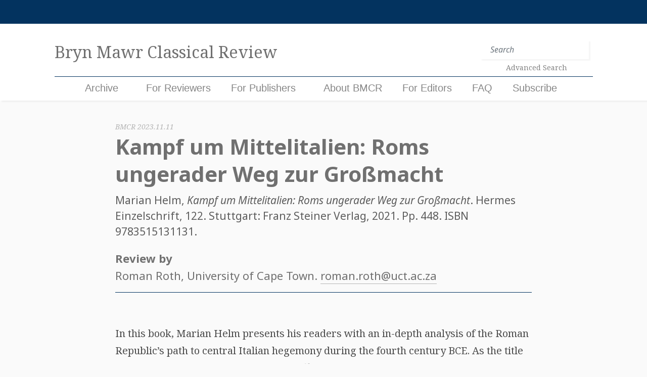

--- FILE ---
content_type: text/html; charset=UTF-8
request_url: https://bmcr.brynmawr.edu/2023/2023.11.11/
body_size: 14212
content:

<!doctype html>
<html lang="en-US">
<head>
	<!-- Global site tag (gtag.js) - Google Analytics -->
	<script async src="https://www.googletagmanager.com/gtag/js?id=UA-159643308-1"></script>
	<script>
	  window.dataLayer = window.dataLayer || [];
	  function gtag(){dataLayer.push(arguments);}
	  gtag('js', new Date());

	  gtag('config', 'UA-159643308-1');
	</script>

	<meta charset="UTF-8">
	<meta name="viewport" content="width=device-width, initial-scale=1">
	<link rel="profile" href="https://gmpg.org/xfn/11">


	<title>Kampf um Mittelitalien: Roms ungerader Weg zur Großmacht &#8211; Bryn Mawr Classical Review</title>
<meta name='robots' content='max-image-preview:large' />
	<style>img:is([sizes="auto" i], [sizes^="auto," i]) { contain-intrinsic-size: 3000px 1500px }</style>
	<link rel='dns-prefetch' href='//cdnjs.cloudflare.com' />
<link rel='dns-prefetch' href='//maxcdn.bootstrapcdn.com' />
<link rel='dns-prefetch' href='//code.jquery.com' />
<link rel="alternate" type="application/rss+xml" title="Bryn Mawr Classical Review &raquo; Feed" href="https://bmcr.brynmawr.edu/feed/" />
<link rel="alternate" type="application/rss+xml" title="Bryn Mawr Classical Review &raquo; Comments Feed" href="https://bmcr.brynmawr.edu/comments/feed/" />
<link rel="alternate" type="application/rss+xml" title="Bryn Mawr Classical Review &raquo; Kampf um Mittelitalien: Roms ungerader Weg zur Großmacht Comments Feed" href="https://bmcr.brynmawr.edu/2023/2023.11.11/feed/" />
<script type="text/javascript">
/* <![CDATA[ */
window._wpemojiSettings = {"baseUrl":"https:\/\/s.w.org\/images\/core\/emoji\/15.0.3\/72x72\/","ext":".png","svgUrl":"https:\/\/s.w.org\/images\/core\/emoji\/15.0.3\/svg\/","svgExt":".svg","source":{"concatemoji":"https:\/\/bmcr.brynmawr.edu\/wp-includes\/js\/wp-emoji-release.min.js?ver=6.7.1"}};
/*! This file is auto-generated */
!function(i,n){var o,s,e;function c(e){try{var t={supportTests:e,timestamp:(new Date).valueOf()};sessionStorage.setItem(o,JSON.stringify(t))}catch(e){}}function p(e,t,n){e.clearRect(0,0,e.canvas.width,e.canvas.height),e.fillText(t,0,0);var t=new Uint32Array(e.getImageData(0,0,e.canvas.width,e.canvas.height).data),r=(e.clearRect(0,0,e.canvas.width,e.canvas.height),e.fillText(n,0,0),new Uint32Array(e.getImageData(0,0,e.canvas.width,e.canvas.height).data));return t.every(function(e,t){return e===r[t]})}function u(e,t,n){switch(t){case"flag":return n(e,"\ud83c\udff3\ufe0f\u200d\u26a7\ufe0f","\ud83c\udff3\ufe0f\u200b\u26a7\ufe0f")?!1:!n(e,"\ud83c\uddfa\ud83c\uddf3","\ud83c\uddfa\u200b\ud83c\uddf3")&&!n(e,"\ud83c\udff4\udb40\udc67\udb40\udc62\udb40\udc65\udb40\udc6e\udb40\udc67\udb40\udc7f","\ud83c\udff4\u200b\udb40\udc67\u200b\udb40\udc62\u200b\udb40\udc65\u200b\udb40\udc6e\u200b\udb40\udc67\u200b\udb40\udc7f");case"emoji":return!n(e,"\ud83d\udc26\u200d\u2b1b","\ud83d\udc26\u200b\u2b1b")}return!1}function f(e,t,n){var r="undefined"!=typeof WorkerGlobalScope&&self instanceof WorkerGlobalScope?new OffscreenCanvas(300,150):i.createElement("canvas"),a=r.getContext("2d",{willReadFrequently:!0}),o=(a.textBaseline="top",a.font="600 32px Arial",{});return e.forEach(function(e){o[e]=t(a,e,n)}),o}function t(e){var t=i.createElement("script");t.src=e,t.defer=!0,i.head.appendChild(t)}"undefined"!=typeof Promise&&(o="wpEmojiSettingsSupports",s=["flag","emoji"],n.supports={everything:!0,everythingExceptFlag:!0},e=new Promise(function(e){i.addEventListener("DOMContentLoaded",e,{once:!0})}),new Promise(function(t){var n=function(){try{var e=JSON.parse(sessionStorage.getItem(o));if("object"==typeof e&&"number"==typeof e.timestamp&&(new Date).valueOf()<e.timestamp+604800&&"object"==typeof e.supportTests)return e.supportTests}catch(e){}return null}();if(!n){if("undefined"!=typeof Worker&&"undefined"!=typeof OffscreenCanvas&&"undefined"!=typeof URL&&URL.createObjectURL&&"undefined"!=typeof Blob)try{var e="postMessage("+f.toString()+"("+[JSON.stringify(s),u.toString(),p.toString()].join(",")+"));",r=new Blob([e],{type:"text/javascript"}),a=new Worker(URL.createObjectURL(r),{name:"wpTestEmojiSupports"});return void(a.onmessage=function(e){c(n=e.data),a.terminate(),t(n)})}catch(e){}c(n=f(s,u,p))}t(n)}).then(function(e){for(var t in e)n.supports[t]=e[t],n.supports.everything=n.supports.everything&&n.supports[t],"flag"!==t&&(n.supports.everythingExceptFlag=n.supports.everythingExceptFlag&&n.supports[t]);n.supports.everythingExceptFlag=n.supports.everythingExceptFlag&&!n.supports.flag,n.DOMReady=!1,n.readyCallback=function(){n.DOMReady=!0}}).then(function(){return e}).then(function(){var e;n.supports.everything||(n.readyCallback(),(e=n.source||{}).concatemoji?t(e.concatemoji):e.wpemoji&&e.twemoji&&(t(e.twemoji),t(e.wpemoji)))}))}((window,document),window._wpemojiSettings);
/* ]]> */
</script>
<style id='wp-emoji-styles-inline-css' type='text/css'>

	img.wp-smiley, img.emoji {
		display: inline !important;
		border: none !important;
		box-shadow: none !important;
		height: 1em !important;
		width: 1em !important;
		margin: 0 0.07em !important;
		vertical-align: -0.1em !important;
		background: none !important;
		padding: 0 !important;
	}
</style>
<link rel='stylesheet' id='wp-block-library-css' href='https://bmcr.brynmawr.edu/wp-includes/css/dist/block-library/style.min.css?ver=6.7.1' type='text/css' media='all' />
<style id='classic-theme-styles-inline-css' type='text/css'>
/*! This file is auto-generated */
.wp-block-button__link{color:#fff;background-color:#32373c;border-radius:9999px;box-shadow:none;text-decoration:none;padding:calc(.667em + 2px) calc(1.333em + 2px);font-size:1.125em}.wp-block-file__button{background:#32373c;color:#fff;text-decoration:none}
</style>
<style id='global-styles-inline-css' type='text/css'>
:root{--wp--preset--aspect-ratio--square: 1;--wp--preset--aspect-ratio--4-3: 4/3;--wp--preset--aspect-ratio--3-4: 3/4;--wp--preset--aspect-ratio--3-2: 3/2;--wp--preset--aspect-ratio--2-3: 2/3;--wp--preset--aspect-ratio--16-9: 16/9;--wp--preset--aspect-ratio--9-16: 9/16;--wp--preset--color--black: #000000;--wp--preset--color--cyan-bluish-gray: #abb8c3;--wp--preset--color--white: #ffffff;--wp--preset--color--pale-pink: #f78da7;--wp--preset--color--vivid-red: #cf2e2e;--wp--preset--color--luminous-vivid-orange: #ff6900;--wp--preset--color--luminous-vivid-amber: #fcb900;--wp--preset--color--light-green-cyan: #7bdcb5;--wp--preset--color--vivid-green-cyan: #00d084;--wp--preset--color--pale-cyan-blue: #8ed1fc;--wp--preset--color--vivid-cyan-blue: #0693e3;--wp--preset--color--vivid-purple: #9b51e0;--wp--preset--gradient--vivid-cyan-blue-to-vivid-purple: linear-gradient(135deg,rgba(6,147,227,1) 0%,rgb(155,81,224) 100%);--wp--preset--gradient--light-green-cyan-to-vivid-green-cyan: linear-gradient(135deg,rgb(122,220,180) 0%,rgb(0,208,130) 100%);--wp--preset--gradient--luminous-vivid-amber-to-luminous-vivid-orange: linear-gradient(135deg,rgba(252,185,0,1) 0%,rgba(255,105,0,1) 100%);--wp--preset--gradient--luminous-vivid-orange-to-vivid-red: linear-gradient(135deg,rgba(255,105,0,1) 0%,rgb(207,46,46) 100%);--wp--preset--gradient--very-light-gray-to-cyan-bluish-gray: linear-gradient(135deg,rgb(238,238,238) 0%,rgb(169,184,195) 100%);--wp--preset--gradient--cool-to-warm-spectrum: linear-gradient(135deg,rgb(74,234,220) 0%,rgb(151,120,209) 20%,rgb(207,42,186) 40%,rgb(238,44,130) 60%,rgb(251,105,98) 80%,rgb(254,248,76) 100%);--wp--preset--gradient--blush-light-purple: linear-gradient(135deg,rgb(255,206,236) 0%,rgb(152,150,240) 100%);--wp--preset--gradient--blush-bordeaux: linear-gradient(135deg,rgb(254,205,165) 0%,rgb(254,45,45) 50%,rgb(107,0,62) 100%);--wp--preset--gradient--luminous-dusk: linear-gradient(135deg,rgb(255,203,112) 0%,rgb(199,81,192) 50%,rgb(65,88,208) 100%);--wp--preset--gradient--pale-ocean: linear-gradient(135deg,rgb(255,245,203) 0%,rgb(182,227,212) 50%,rgb(51,167,181) 100%);--wp--preset--gradient--electric-grass: linear-gradient(135deg,rgb(202,248,128) 0%,rgb(113,206,126) 100%);--wp--preset--gradient--midnight: linear-gradient(135deg,rgb(2,3,129) 0%,rgb(40,116,252) 100%);--wp--preset--font-size--small: 13px;--wp--preset--font-size--medium: 20px;--wp--preset--font-size--large: 36px;--wp--preset--font-size--x-large: 42px;--wp--preset--spacing--20: 0.44rem;--wp--preset--spacing--30: 0.67rem;--wp--preset--spacing--40: 1rem;--wp--preset--spacing--50: 1.5rem;--wp--preset--spacing--60: 2.25rem;--wp--preset--spacing--70: 3.38rem;--wp--preset--spacing--80: 5.06rem;--wp--preset--shadow--natural: 6px 6px 9px rgba(0, 0, 0, 0.2);--wp--preset--shadow--deep: 12px 12px 50px rgba(0, 0, 0, 0.4);--wp--preset--shadow--sharp: 6px 6px 0px rgba(0, 0, 0, 0.2);--wp--preset--shadow--outlined: 6px 6px 0px -3px rgba(255, 255, 255, 1), 6px 6px rgba(0, 0, 0, 1);--wp--preset--shadow--crisp: 6px 6px 0px rgba(0, 0, 0, 1);}:where(.is-layout-flex){gap: 0.5em;}:where(.is-layout-grid){gap: 0.5em;}body .is-layout-flex{display: flex;}.is-layout-flex{flex-wrap: wrap;align-items: center;}.is-layout-flex > :is(*, div){margin: 0;}body .is-layout-grid{display: grid;}.is-layout-grid > :is(*, div){margin: 0;}:where(.wp-block-columns.is-layout-flex){gap: 2em;}:where(.wp-block-columns.is-layout-grid){gap: 2em;}:where(.wp-block-post-template.is-layout-flex){gap: 1.25em;}:where(.wp-block-post-template.is-layout-grid){gap: 1.25em;}.has-black-color{color: var(--wp--preset--color--black) !important;}.has-cyan-bluish-gray-color{color: var(--wp--preset--color--cyan-bluish-gray) !important;}.has-white-color{color: var(--wp--preset--color--white) !important;}.has-pale-pink-color{color: var(--wp--preset--color--pale-pink) !important;}.has-vivid-red-color{color: var(--wp--preset--color--vivid-red) !important;}.has-luminous-vivid-orange-color{color: var(--wp--preset--color--luminous-vivid-orange) !important;}.has-luminous-vivid-amber-color{color: var(--wp--preset--color--luminous-vivid-amber) !important;}.has-light-green-cyan-color{color: var(--wp--preset--color--light-green-cyan) !important;}.has-vivid-green-cyan-color{color: var(--wp--preset--color--vivid-green-cyan) !important;}.has-pale-cyan-blue-color{color: var(--wp--preset--color--pale-cyan-blue) !important;}.has-vivid-cyan-blue-color{color: var(--wp--preset--color--vivid-cyan-blue) !important;}.has-vivid-purple-color{color: var(--wp--preset--color--vivid-purple) !important;}.has-black-background-color{background-color: var(--wp--preset--color--black) !important;}.has-cyan-bluish-gray-background-color{background-color: var(--wp--preset--color--cyan-bluish-gray) !important;}.has-white-background-color{background-color: var(--wp--preset--color--white) !important;}.has-pale-pink-background-color{background-color: var(--wp--preset--color--pale-pink) !important;}.has-vivid-red-background-color{background-color: var(--wp--preset--color--vivid-red) !important;}.has-luminous-vivid-orange-background-color{background-color: var(--wp--preset--color--luminous-vivid-orange) !important;}.has-luminous-vivid-amber-background-color{background-color: var(--wp--preset--color--luminous-vivid-amber) !important;}.has-light-green-cyan-background-color{background-color: var(--wp--preset--color--light-green-cyan) !important;}.has-vivid-green-cyan-background-color{background-color: var(--wp--preset--color--vivid-green-cyan) !important;}.has-pale-cyan-blue-background-color{background-color: var(--wp--preset--color--pale-cyan-blue) !important;}.has-vivid-cyan-blue-background-color{background-color: var(--wp--preset--color--vivid-cyan-blue) !important;}.has-vivid-purple-background-color{background-color: var(--wp--preset--color--vivid-purple) !important;}.has-black-border-color{border-color: var(--wp--preset--color--black) !important;}.has-cyan-bluish-gray-border-color{border-color: var(--wp--preset--color--cyan-bluish-gray) !important;}.has-white-border-color{border-color: var(--wp--preset--color--white) !important;}.has-pale-pink-border-color{border-color: var(--wp--preset--color--pale-pink) !important;}.has-vivid-red-border-color{border-color: var(--wp--preset--color--vivid-red) !important;}.has-luminous-vivid-orange-border-color{border-color: var(--wp--preset--color--luminous-vivid-orange) !important;}.has-luminous-vivid-amber-border-color{border-color: var(--wp--preset--color--luminous-vivid-amber) !important;}.has-light-green-cyan-border-color{border-color: var(--wp--preset--color--light-green-cyan) !important;}.has-vivid-green-cyan-border-color{border-color: var(--wp--preset--color--vivid-green-cyan) !important;}.has-pale-cyan-blue-border-color{border-color: var(--wp--preset--color--pale-cyan-blue) !important;}.has-vivid-cyan-blue-border-color{border-color: var(--wp--preset--color--vivid-cyan-blue) !important;}.has-vivid-purple-border-color{border-color: var(--wp--preset--color--vivid-purple) !important;}.has-vivid-cyan-blue-to-vivid-purple-gradient-background{background: var(--wp--preset--gradient--vivid-cyan-blue-to-vivid-purple) !important;}.has-light-green-cyan-to-vivid-green-cyan-gradient-background{background: var(--wp--preset--gradient--light-green-cyan-to-vivid-green-cyan) !important;}.has-luminous-vivid-amber-to-luminous-vivid-orange-gradient-background{background: var(--wp--preset--gradient--luminous-vivid-amber-to-luminous-vivid-orange) !important;}.has-luminous-vivid-orange-to-vivid-red-gradient-background{background: var(--wp--preset--gradient--luminous-vivid-orange-to-vivid-red) !important;}.has-very-light-gray-to-cyan-bluish-gray-gradient-background{background: var(--wp--preset--gradient--very-light-gray-to-cyan-bluish-gray) !important;}.has-cool-to-warm-spectrum-gradient-background{background: var(--wp--preset--gradient--cool-to-warm-spectrum) !important;}.has-blush-light-purple-gradient-background{background: var(--wp--preset--gradient--blush-light-purple) !important;}.has-blush-bordeaux-gradient-background{background: var(--wp--preset--gradient--blush-bordeaux) !important;}.has-luminous-dusk-gradient-background{background: var(--wp--preset--gradient--luminous-dusk) !important;}.has-pale-ocean-gradient-background{background: var(--wp--preset--gradient--pale-ocean) !important;}.has-electric-grass-gradient-background{background: var(--wp--preset--gradient--electric-grass) !important;}.has-midnight-gradient-background{background: var(--wp--preset--gradient--midnight) !important;}.has-small-font-size{font-size: var(--wp--preset--font-size--small) !important;}.has-medium-font-size{font-size: var(--wp--preset--font-size--medium) !important;}.has-large-font-size{font-size: var(--wp--preset--font-size--large) !important;}.has-x-large-font-size{font-size: var(--wp--preset--font-size--x-large) !important;}
:where(.wp-block-post-template.is-layout-flex){gap: 1.25em;}:where(.wp-block-post-template.is-layout-grid){gap: 1.25em;}
:where(.wp-block-columns.is-layout-flex){gap: 2em;}:where(.wp-block-columns.is-layout-grid){gap: 2em;}
:root :where(.wp-block-pullquote){font-size: 1.5em;line-height: 1.6;}
</style>
<link rel='stylesheet' id='jquery-ui-css' href='https://code.jquery.com/ui/1.12.1/themes/smoothness/jquery-ui.css?ver=6.7.1' type='text/css' media='all' />
<link rel='stylesheet' id='bootstrap-style-css' href='https://maxcdn.bootstrapcdn.com/bootstrap/4.0.0/css/bootstrap.min.css?ver=6.7.1' type='text/css' media='all' />
<link rel='stylesheet' id='bootstrapselect-style-css' href='https://cdnjs.cloudflare.com/ajax/libs/bootstrap-select/1.13.2/css/bootstrap-select.min.css?ver=6.7.1' type='text/css' media='all' />
<link rel='stylesheet' id='bmcr-style-css' href='https://bmcr.brynmawr.edu/wp-content/themes/bmcr/style.css?ver=20200825' type='text/css' media='all' />
<script type="text/javascript" src="https://bmcr.brynmawr.edu/wp-includes/js/jquery/jquery.min.js?ver=3.7.1" id="jquery-core-js"></script>
<script type="text/javascript" src="https://bmcr.brynmawr.edu/wp-includes/js/jquery/jquery-migrate.min.js?ver=3.4.1" id="jquery-migrate-js"></script>
<script type="text/javascript" id="my_loadmore-js-extra">
/* <![CDATA[ */
var misha_loadmore_params = {"ajaxurl":"\/wp-admin\/admin-ajax.php","posts":"{\"name\":\"68238\",\"post_type\":\"reviews\",\"reviews\":\"68238\",\"do_not_redirect\":1,\"error\":\"\",\"m\":\"\",\"p\":0,\"post_parent\":\"\",\"subpost\":\"\",\"subpost_id\":\"\",\"attachment\":\"\",\"attachment_id\":0,\"pagename\":\"\",\"page_id\":0,\"second\":\"\",\"minute\":\"\",\"hour\":\"\",\"day\":0,\"monthnum\":0,\"year\":0,\"w\":0,\"category_name\":\"\",\"tag\":\"\",\"cat\":\"\",\"tag_id\":\"\",\"author\":\"\",\"author_name\":\"\",\"feed\":\"\",\"tb\":\"\",\"paged\":0,\"meta_key\":\"\",\"meta_value\":\"\",\"preview\":\"\",\"s\":\"\",\"sentence\":\"\",\"title\":\"\",\"fields\":\"\",\"menu_order\":\"\",\"embed\":\"\",\"category__in\":[],\"category__not_in\":[],\"category__and\":[],\"post__in\":[],\"post__not_in\":[],\"post_name__in\":[],\"tag__in\":[],\"tag__not_in\":[],\"tag__and\":[],\"tag_slug__in\":[],\"tag_slug__and\":[],\"post_parent__in\":[],\"post_parent__not_in\":[],\"author__in\":[],\"author__not_in\":[],\"search_columns\":[],\"ignore_sticky_posts\":false,\"suppress_filters\":false,\"cache_results\":true,\"update_post_term_cache\":true,\"update_menu_item_cache\":false,\"lazy_load_term_meta\":true,\"update_post_meta_cache\":true,\"posts_per_page\":20,\"nopaging\":false,\"comments_per_page\":\"50\",\"no_found_rows\":false,\"order\":\"DESC\"}","current_page":"1","max_page":"0","bmcr_search":""};
/* ]]> */
</script>
<script type="text/javascript" src="https://bmcr.brynmawr.edu/wp-content/themes/bmcr/myloadmore.js?ver=6.7.1" id="my_loadmore-js"></script>
<link rel="https://api.w.org/" href="https://bmcr.brynmawr.edu/wp-json/" /><link rel="EditURI" type="application/rsd+xml" title="RSD" href="https://bmcr.brynmawr.edu/xmlrpc.php?rsd" />
<meta name="generator" content="WordPress 6.7.1" />
<link rel="canonical" href="https://bmcr.brynmawr.edu/2023/2023.11.11/" />
<link rel='shortlink' href='https://bmcr.brynmawr.edu/?p=68238' />
<link rel="alternate" title="oEmbed (JSON)" type="application/json+oembed" href="https://bmcr.brynmawr.edu/wp-json/oembed/1.0/embed?url=https%3A%2F%2Fbmcr.brynmawr.edu%2F2023%2F2023.11.11%2F" />
<link rel="alternate" title="oEmbed (XML)" type="text/xml+oembed" href="https://bmcr.brynmawr.edu/wp-json/oembed/1.0/embed?url=https%3A%2F%2Fbmcr.brynmawr.edu%2F2023%2F2023.11.11%2F&#038;format=xml" />
<style type="text/css">.recentcomments a{display:inline !important;padding:0 !important;margin:0 !important;}</style><link rel="icon" href="https://bmcr.brynmawr.edu/wp-content/uploads/2020/05/cropped-bmcr-1-32x32.png" sizes="32x32" />
<link rel="icon" href="https://bmcr.brynmawr.edu/wp-content/uploads/2020/05/cropped-bmcr-1-192x192.png" sizes="192x192" />
<link rel="apple-touch-icon" href="https://bmcr.brynmawr.edu/wp-content/uploads/2020/05/cropped-bmcr-1-180x180.png" />
<meta name="msapplication-TileImage" content="https://bmcr.brynmawr.edu/wp-content/uploads/2020/05/cropped-bmcr-1-270x270.png" />
</head>

<body class="reviews-template-default single single-reviews postid-68238">
<div id="page" class="site">
	<a class="skip-link screen-reader-text" href="#content">Skip to content</a>

	<header  id="masthead" class="site-header">
		<div class="login-wrapper container-fluid">
			<div class="row">
				<div class="col-sm-10 offset-sm-1">
					
				</div>
			</div>
		</div>
		<nav class="navbar navbar-expand-lg container-fluid">
			<div class="row">
				<div class="col-sm-10 offset-sm-1 brand-wrapper">
					<a class="navbar-brand navbar-brand-lg" href="https://bmcr.brynmawr.edu/"><h1 class="site-title">Bryn Mawr Classical Review</h1></a>
					<a class="navbar-brand navbar-brand-sm" href="https://bmcr.brynmawr.edu/"><h1 class="site-title">BMCR</h1><small>Bryn Mawr Classical Review</small></a>

					<button class="navbar-toggler collapsed" type="button" data-toggle="collapse" data-target="#navbarSupportedContent" aria-controls="navbarSupportedContent" aria-expanded="false" aria-label="Toggle navigation">
						<span class="navbar-toggler-icon"></span>
						<span class="navbar-toggler-icon"></span>
						<span class="navbar-toggler-icon"></span>
					</button>

					<form class="header-search form-inline my-2 my-lg-0" method="get" action="https://bmcr.brynmawr.edu/">
						<input class="form-control mr-sm-2 header-search" type="search" placeholder="Search" aria-label="Search" name="s">
						<a class="search-link" href="/search"><p>Advanced Search</p></a>
    				</form>
				</div><!--/.col-sm-10 -->
			</div><!--/.row -->
			<div class="row mobile-nav-menu">
				<div class="col-xs-12 col-sm-10 offset-sm-1 nav-wrapper">
					<div id="navbarSupportedContent" class="collapse navbar-collapse"><ul id="menu-menu-1" class="navbar-nav mr-auto"><li itemscope="itemscope" itemtype="https://www.schema.org/SiteNavigationElement" id="menu-item-199" class="menu-item menu-item-type-post_type menu-item-object-page current_page_parent menu-item-199 nav-item"><a title="Archive" href="https://bmcr.brynmawr.edu/Archive/" class="nav-link">Archive</a></li>
<li itemscope="itemscope" itemtype="https://www.schema.org/SiteNavigationElement" id="menu-item-202" class="menu-item menu-item-type-custom menu-item-object-custom menu-item-has-children dropdown menu-item-202 nav-item"><a title="For Reviewers" href="#" data-toggle="dropdown" aria-haspopup="true" aria-expanded="false" class="dropdown-toggle nav-link" id="menu-item-dropdown-202">For Reviewers</a>
<ul class="dropdown-menu" aria-labelledby="menu-item-dropdown-202" role="menu">
	<li itemscope="itemscope" itemtype="https://www.schema.org/SiteNavigationElement" id="menu-item-197" class="menu-item menu-item-type-post_type menu-item-object-page menu-item-197 nav-item"><a title="Books Available for Review" href="https://bmcr.brynmawr.edu/Books-Available-for-Review/" class="dropdown-item">Books Available for Review</a></li>
	<li itemscope="itemscope" itemtype="https://www.schema.org/SiteNavigationElement" id="menu-item-210" class="menu-item menu-item-type-post_type menu-item-object-page menu-item-210 nav-item"><a title="Guidelines for Reviewers" href="https://bmcr.brynmawr.edu/Guidelines-for-Reviewers/" class="dropdown-item">Guidelines for Reviewers</a></li>
	<li itemscope="itemscope" itemtype="https://www.schema.org/SiteNavigationElement" id="menu-item-50241" class="menu-item menu-item-type-post_type menu-item-object-page menu-item-50241 nav-item"><a title="Statement on Publication Ethics" href="https://bmcr.brynmawr.edu/Statement-on-Publication-Ethics/" class="dropdown-item">Statement on Publication Ethics</a></li>
</ul>
</li>
<li itemscope="itemscope" itemtype="https://www.schema.org/SiteNavigationElement" id="menu-item-51857" class="menu-item menu-item-type-post_type menu-item-object-page menu-item-51857 nav-item"><a title="For Publishers" href="https://bmcr.brynmawr.edu/For-Publishers/" class="nav-link">For Publishers</a></li>
<li itemscope="itemscope" itemtype="https://www.schema.org/SiteNavigationElement" id="menu-item-209" class="menu-item menu-item-type-post_type menu-item-object-page menu-item-has-children dropdown menu-item-209 nav-item"><a title="About BMCR" href="#" data-toggle="dropdown" aria-haspopup="true" aria-expanded="false" class="dropdown-toggle nav-link" id="menu-item-dropdown-209">About BMCR</a>
<ul class="dropdown-menu" aria-labelledby="menu-item-dropdown-209" role="menu">
	<li itemscope="itemscope" itemtype="https://www.schema.org/SiteNavigationElement" id="menu-item-193" class="menu-item menu-item-type-post_type menu-item-object-page menu-item-193 nav-item"><a title="Editorial Board" href="https://bmcr.brynmawr.edu/About-BMCR/Editorial-Board/" class="dropdown-item">Editorial Board</a></li>
	<li itemscope="itemscope" itemtype="https://www.schema.org/SiteNavigationElement" id="menu-item-67179" class="menu-item menu-item-type-post_type menu-item-object-page menu-item-67179 nav-item"><a title="Statement on Publication Ethics" href="https://bmcr.brynmawr.edu/Statement-on-Publication-Ethics/" class="dropdown-item">Statement on Publication Ethics</a></li>
	<li itemscope="itemscope" itemtype="https://www.schema.org/SiteNavigationElement" id="menu-item-194" class="menu-item menu-item-type-post_type menu-item-object-page menu-item-194 nav-item"><a title="Bryn Mawr Commentaries" href="https://bmcr.brynmawr.edu/about/bmcr-commentaries/" class="dropdown-item">Bryn Mawr Commentaries</a></li>
	<li itemscope="itemscope" itemtype="https://www.schema.org/SiteNavigationElement" id="menu-item-50243" class="menu-item menu-item-type-post_type menu-item-object-page menu-item-50243 nav-item"><a title="History of BMCR" href="https://bmcr.brynmawr.edu/About-BMCR/History-of-BMCR/" class="dropdown-item">History of BMCR</a></li>
	<li itemscope="itemscope" itemtype="https://www.schema.org/SiteNavigationElement" id="menu-item-50242" class="menu-item menu-item-type-post_type menu-item-object-page menu-item-privacy-policy menu-item-50242 nav-item"><a title="Privacy Policy" href="https://bmcr.brynmawr.edu/Privacy-Policy/" class="dropdown-item">Privacy Policy</a></li>
	<li itemscope="itemscope" itemtype="https://www.schema.org/SiteNavigationElement" id="menu-item-75861" class="menu-item menu-item-type-post_type menu-item-object-page menu-item-75861 nav-item"><a title="BMCR 30th Anniversary Celebration" href="https://bmcr.brynmawr.edu/BMCR-30th-Anniversary-Celebration/" class="dropdown-item">BMCR 30th Anniversary Celebration</a></li>
</ul>
</li>
<li itemscope="itemscope" itemtype="https://www.schema.org/SiteNavigationElement" id="menu-item-50254" class="menu-item menu-item-type-post_type menu-item-object-page menu-item-50254 nav-item"><a title="For Editors" href="https://bmcr.brynmawr.edu/For-Editors/" class="nav-link">For Editors</a></li>
<li itemscope="itemscope" itemtype="https://www.schema.org/SiteNavigationElement" id="menu-item-83207" class="menu-item menu-item-type-post_type menu-item-object-page menu-item-83207 nav-item"><a title="FAQ" href="https://bmcr.brynmawr.edu/FAQ/" class="nav-link">FAQ</a></li>
<li itemscope="itemscope" itemtype="https://www.schema.org/SiteNavigationElement" id="menu-item-51858" class="menu-item menu-item-type-custom menu-item-object-custom menu-item-51858 nav-item"><a title="Subscribe" href="https://brynmawr.us1.list-manage.com/subscribe?u=c302ee634698194cc76ef8a8b&#038;id=dec0468354" class="nav-link">Subscribe</a></li>
<li itemscope="itemscope" itemtype="https://www.schema.org/SiteNavigationElement" id="menu-item-1324" class="menu-item menu-item-type-post_type menu-item-object-page menu-item-1324 nav-item"><a title="Search (BMCR ID" href="https://bmcr.brynmawr.edu/search/" class="nav-link">Search (BMCR ID</a></li>
</ul></div>
					  				</div><!-- /.col-sm-10 -->
  			</div><!-- /.row -->
		</nav>
	</header><!-- #masthead -->

	<div id="content" class="site-content">




<main>
	<article id="post-68238" class="container-fluid" itemscope itemtype="http://schema.org/Review">

		<div class="entry-header row">

			<div class="col-sm-10 offset-sm-1 col-lg-8 offset-lg-2">

				<small class="ref-id">BMCR 2023.11.11</small>
				<h1 class="entry-title" itemprop="name">Kampf um Mittelitalien: Roms ungerader Weg zur Großmacht</h1>

				<div class="d-none" itemprop="publisher" itemscope itemtype="http://schema.org/Organization">
					<meta itemprop="name" content="Bryn Mawr Classical Review" />
				</div>

				<meta itemprop="identifier" content="2023.11.11 " />
				<meta itemprop="dateModified" content="November 25, 2023 " />
				<meta itemprop="url" content="https://bmcr.brynmawr.edu/2023/2023.11.11/ " />
				<meta itemprop="description" content=" In this book, Marian Helm presents his readers with an in-depth analysis of the Roman Republic’s path to central Italian hegemony during the fourth century BCE. As the title indicates, Helm’s und" />

                
                            
                                <div class="entry-citation" itemprop="itemReviewed" itemscope itemtype="http://schema.org/Book">
																	
                                    																		<span itemprop="author">Marian Helm</span>,
                                    																		
                                    																		
                                    																		
                                    																		
                                                                            <em itemprop="name">Kampf um Mittelitalien: Roms ungerader Weg zur Großmacht</em>.
                                                                                                                 Hermes Einzelschrift, 122.
                                    
                                                                            Stuttgart:
                                        Franz Steiner Verlag,
                                        2021.
                                    
                                                                            Pp. 448.
                                    
                                    																			ISBN <span itemprop="isbn">9783515131131</span>.
                                    
                                                                    </div>

                            
                
				<div class="entry-links">

					<div class="entry-btns">

						
						
					</div>

					
				</div>

			</div>

		</div><!-- .entry-header -->


		<div class="entry-meta row">

			<div class="col-sm-10 offset-sm-1 col-lg-8 offset-lg-2">

				<h4>Review by</h4>

				
    <h4 class="meta-affiliation" itemprop="author" itemscope itemtype="http://schema.org/Person">
	
        <span itemprop="name">Roman Roth</span>, University of Cape Town. <a href="mailto:roman.roth@uct.ac.za" target="_top">roman.roth@uct.ac.za</a>
    </h4>


				<hr/>
			</div>

		</div><!-- .entry-meta -->
		
		<div class="entry-content row">

			<div class="col-sm-10 offset-sm-1 col-lg-8 offset-lg-2" itemprop="reviewBody">

				<p>In this book, Marian Helm presents his readers with an in-depth analysis of the Roman Republic’s path to central Italian hegemony during the fourth century BCE. As the title indicates, Helm’s underlying aim is to offer us a perspective that takes due note of frequently neglected setbacks and ruptures from the Romans’ point-of-view. These, according to the author, characterised the period as much as did the Republic’s achievement to cement its virtually unassailable position by the year 293 BCE. This, as Helm acknowledges, forms the endpoint of both Livy’s first Decade and his own discussion, which is methodologically sound but at the same time revealing of the constraints which the sources place on those grappling with the periodisation of Republican history. To illustrate his important point about setbacks and ruptures, Helm aptly places repeated emphasis on the sequence of events at the beginning of the fourth century, when the triumph over Veii was soon followed by the <em>dies ater </em>of the Allia, which in turn left the community shaken in its foundations for over a decade (see below).</p>
<p>Helm starts his account with a lengthy introduction that sets out with a detailed review of earlier literature on Rome’s early expansion before moving to a discussion of methodology. Here, he makes a convincing case for aiming to produce an intertwined narrative analysis of external events—viz. Rome’s relations with her neighbours—and internal—viz. socio-political—developments, while pleading for an historical perspective that views both levels as potentially open-ended (‘prinzipielle Ergebnisoffenheit’, p. 29).<a href="#_ftn1" name="_ftnref1">[1]</a> In principle, Helm follows Harriet Flower’s revisionist approach to periodising Republican history but takes this considerably further by sub-dividing the fourth century into four phases of about 20 to 25 years (‘Sequenzen’, pp. 29-30) and thus providing an analytical framework for his narrative.<a href="#_ftn2" name="_ftnref2">[2]</a> Yet the author potentially introduces an element of circular argumentation here: the start and end dates of his proposed sequences by and large coincide with famously (or notoriously) momentous events (e.g., the Latin War, Caudium, the censorship of Appius Claudius), which is naturally bound to put a certain spin on his conclusions. Helm’s subsequent observations on the importance of a path-dependent approach to historical decision-making are much more convincing and by and large offer a corrective to the minor shortcomings of his periodisation. Helm concludes his introductory chapter with a detailed if occasionally optimistic discussion of the available, archaeological and literary evidence for the fourth century.</p>
<p>Rather than moving directly on to the book’s main period, however, the author next turns to its pre-history in a discussion that reaches as far back as the coming-to-power of Rome’s ‘Etruscan kings’ (chapter 2). His main points of interest in this chapter are the early phases of the Struggle of the Orders and the beginning of Rome’s expansion as increasingly intertwined factors even before the conquest of Veii.</p>
<p>Next, Helm begins to address the subject of his book proper, with two chapters (3-4) that are dedicated to ‘Sequenz I’, that is, the years from the conquest of Veii to the aftermath of the attempted coup by M. Manlius Capitolinus. As mentioned above, Helm offers a cogent analysis of the roller-coaster ride that is represented by these years and, in particular, by the close sequence of complete military triumph and total disaster. Even if he might be overly indulging the temptations of Livian <em>Kunstprosa </em>here, Helm’s overall observation is not only sound but has rarely been spelt out with such precision. For although the momentous foundation of four new tribes on formerly Veientine territory in 387 BCE would naturally have been impossible without the triumph of 396, it markedly took place only after the Gallic disaster and in circumstances which, literary elaboration notwithstanding, clearly come across as controversial. Helm’s suggestion of an irretrievable loss of Patrician authority as a result of the sack is certainly plausible, and it is difficult not to see the creation of new <em>tribus</em> as an instance of successful Plebeian agitation for land distribution that was almost bound to set a precedent. Equally thought-provoking—yet less conclusively provable—is Helm’s take on Manlius Capitolinus’ alleged stab at gaining supreme power, which constitutes the other main theme of the section. He views this as indicative of beginning tensions between ordinary and elite Plebeians, the latter being represented by the Popular Tribunes who refused to intervene on the Patrician war hero’s behalf after his failed coup attempt. Although this is a possible conclusion to draw, the considerable, narrative elaboration of this episode should not be underestimated and call for at least some caution here, as should the resumed confrontation along order-lines after the coup had failed.</p>
<p>Helm’s second sequence (Chapters 5-6) takes us from the <em>leges Liciniae Sextiae </em>to the so-called First Samnite War. The author rightly stresses the importance of the introduction of the consulship—at least in its historically recognisable form—and aptly documents that this must have resulted in increasing competition among the Plebeian elite who were <em>de facto </em>(if not <em>de iure</em>) entitled to one consular position after 367 BCE. Less convincing perhaps is how Helm reconstructs this competition in quasi-factional terms as, for example, regarding a supposed ‘fall’ of the Genucii (pp. 165-171), which moreover depends quite heavily on a close reading of Livy’s narrative about Rome’s war with the Hernici. Similarly, Helm readily accepts the—scurrilous, in some of its details—tradition of a Roman victory over Tarquinii and the Faliscans in the wars of the 350s, whereas recent scholarship favours the opposite view or, at the very least, a scenario in which the Romans failed to be victorious.<a href="#_ftn3" name="_ftnref3">[3]</a> By contrast, the author’s discussion of the ‘First Samnite War’ and the <em>seditio </em>of 342 BC (pp. 201-211) supports his case for viewing domestic and external affairs as essentially intertwined, although it might be worth considering if what lies behind Livy’s convoluted narrative might not be a case of semi-private warfare colliding with other interests within the Roman community.</p>
<p>Quite predictably, the book’s third section (‘Sequenz III’) kicks off with the Latin War (341-338 BC) and thus with a conflict that, as Helm himself notes, ended in a settlement (Liv. 8.14) which has generally been viewed as epoch-making. While he maintains this view, Helm rightly cautions against viewing the deal of 338 BC as a strategic choice. By contrast, he pleads for this to serve as a prime example of <em>Ergebnisoffenheit</em>, while also conceding the (highly probable but ultimately unknowable) extent to which the narrative of this conflict was influenced by that of the Social War. Yet Helm’s discussion of the regional dynamics post-338 BC in terms of Kristaller’s central-place theory, while mostly illuminating, in some instances draws overarching conclusions from very specific examples. Thus, it could be argued that Rome’s intervention in the activities of Juno Sospita’s sanctuary was cogent in view of its importance as the centre of Latin (fictive) kinship; however, other sacred centres remained significant in their own right (e.g., Praeneste, Tibur), even when they were in fact located within settlements of Roman citizens, as the case of Tarracina-Anxur was to demonstrate some decades later. On the other hand, Helm is remarkably perspicacious when it comes to central aspects of the settlement, such as the reason why some communities received full citizenship while others did not. It is a pity, in fact, that he does not discuss the vexed question of the <em>civitas sine suffragio </em>in greater detail since those whom the tradition broad-brushed under this heading by and large coincided with the wavering allies (esp. pp. 308-312) of Helm’s ‘Sequenz IV’.</p>
<p>This last narrative section of the book (chapters 8-9), then, grapples with what is arguably the most complex part of the period under the author’s consideration: for momentous events on the battlefield, several of which not turning out in Rome’s favour, were intertwined with tumultuous actions at Rome and in Campania. Regarding internal affairs, Helm makes a brave attempt at deciphering the <em>quaestiones Maenianae </em>(314 BCE), even if his very detailed reading of an episode which was clearly no longer understood when Livy (or, for that matter, his predecessors) was writing might be erring on the optimistic side. Yet the drift of his argument is convincing, as is, by and large, his idea of a ‘new beginning’ after the defeat at Lautulae (315 BC), which is signposted internally by the censorship of Appius Claudius Caecus. In terms of external relations, Helm can document a rapprochement with the allies, even if he might have said a little more about the remarkable proliferation of colonial foundations from 314 and about what was in it (or not) for Rome’s recently reluctant allies (cf. pp. 318-21). Regarding the latter, Helm’s assessment of Claudius’ controversial Census is not only illuminating but also convincing in as much as the formal inscription of regional men—and the elites in particular—would explain both the resistance with which he was met at Rome and the fruits which it would soon bear in terms of military conquest. Yet even if some of Appius Claudius’ actions were reversed by the Censors of 304 BCE—the full-scale reversal reported by the sources strikes as highly unlikely—what ultimately resulted was not so much a clean compromise (cf. pp. 346-347) as a qualified victory for the Plebeian elite, coupled with a face-saving defeat for their Patrician counterparts. For with the activities of Cn. Flavius in the same year, there could be no going back on (quite literally) an opening of the books, while military success at the same time confirmed the importance of sharing with the elites of Latium in a consolidated community of interests.</p>
<p>This community of interests forms the subject of the book’s fine last chapter, a concluding discussion that is aptly entitled ‘Einheit durch Zersplitterung’ (pp. 348-370). Helm’s emphasis lies on the <em>tribus </em>as the key instruments of integration here, which at the same time provided considerable scope for socio-political structuration at the regional level. The author rightly points to the significance of the increase in the Republic’s Military Tribunes to 24 per annum in 311 BCE—or was this perhaps not rather the creation of the ‘classical’ Military Tribuneship <em>tout court</em>?—and his sound argument might have been strengthened further by pointing out that this measure effectively allowed all tribes to be represented at this level of military leadership and, as a result, by candidates in future elections to proper magistracies. Helm’s model of the complex networks that were created through the <em>tribus</em> both at the regional level and in linking centre and periphery is convincing overall, even if a little rigid: some insights gained by Terrenato’s agency-based approach could profitably have been adapted here.<a href="#_ftn4" name="_ftnref4">[4]</a> And rather than viewing this ‘multitude of networks’ as ‘crystalline’, we might be better off conceptualising them as circles of integration that shared various points of intersection—not just at the level of political action but also in relation to religion, gender, as well as to sliding scales of freedom and oppression. <a href="#_ftn5" name="_ftnref5">[5]</a>  For this reason, the resulting structural whole was less easy to dissolve than Helm’s model seems to imply. In fact, if we believe Velleius Paterculus’ account of the Social War—and there is little reason why we should not—such tight bonds even extended beyond the Roman citizenry and were not limited to the elites, either.</p>
<p>Yet these are minor criticisms that do not diminish the book’s overall importance. Helm’s study is certainly ambitious but admirably achieves the author’s objectives. His detailed focus on the fourth century is inspired and he succeeds at providing us with an anatomy of Rome’s embryonic imperialism during a period that in many ways—including the question of what we can know about it—forms the link between early Rome and the ‘classical’ Republic.  The author’s command of his sources is evident throughout the book, while his engagement with modern scholarship merits the attribute exemplary. Fundamentally, Helm is to be congratulated on having given us a study which anyone interested in Rome’s early expansion cannot afford to ignore.</p>
<p>&nbsp;</p>
<p><strong>Notes</strong></p>
<p><a href="#_ftnref1" name="_ftn1">[1]</a> Here, Helm builds on the fundamental discussion by K.-J. Hölkeskamp ‘Conquest, competition and consensus. Roman expansion in Italy and the rise of the <em>nobilitas.</em>’<em> Historia </em>42 (1993), 12-39, for a revised and updated version of which (in German) cf. idem, Senatus Populusque Romanus<em>. Die politische Kulture der Republik—Dimensionen und Deutungen.  </em>(Stuttgart 2004), 11-48.</p>
<p><a href="#_ftnref2" name="_ftn2">[2]</a> H. Flower, <em>Roman Republics </em>(Princeton 2010).</p>
<p><a href="#_ftnref3" name="_ftn3">[3]</a> Cf. L. Pulcinelli <em>L’etruria meridionale e Roma. Insediamenti e territori tra IV e III secolo a.C.</em> (Rome 2016), esp. 23-24, with further references; M. Torelli <em>Gli Spurinas. Una famiglia di </em>principes <em>nella Tarquinia della rinascita. </em>(Rome 2019), esp. 122-124.</p>
<p><a href="#_ftnref4" name="_ftn4">[4]</a> Cf. N. Terrenato<em> The Early Roman Expansion into Italy. Elite Negotiation and Family Agendas. </em>(Cambridge 2019).</p>
<p><a href="#_ftnref5" name="_ftn5">[5]</a> Cf. R. Roth ‘Rome’s Italian Expansion and the Transformation of Roman Citizenship (387—91 BC)’, in Filonik, J., C. Plastow and R. Zelnick Abramovitz (eds) <em>Citizenship in the Ancient Mediterranean. </em>(Abingdon 2023, 563-576), esp. 573-575.</p>

			</div>

		</div><!-- .entry-content -->


		<div class="entry-footer row">

			<div class="col-sm-10 offset-sm-1 col-lg-8 offset-lg-2">

			
			</div>

		</div><!-- .entry-footer -->

                
		

	</article>

</main>



	</div><!-- #content -->

	<footer  id="colophon" class="site-footer container-fluid">
		<div class="row">
			<div class="newsletter-wrapper col-sm-5 col-md-4 offset-md-1">
				<h4>Get BMCR sent to your inbox</h4>
				<small></small>
				<a target="_blank"
                   href="https://brynmawr.us1.list-manage.com/subscribe?u=c302ee634698194cc76ef8a8b&id=dec0468354"
                   class="btn-secondary">Subscribe to BMCR</a>
			</div>
			<div class="site-info col-sm-5 col-md-4 offset-md-1">
				<h4>Contact Us</h4>
				<small>
				    <a href="mailto:bmcr@bmcreview.org" target="_blank" id="footer-email">bmcr@bmcreview.org</a>
                    &nbsp;
                    <a href="tel:" target="_blank" id="footer-email"></a>
				</small>
			</div><!-- .site-info -->
			<div class="social col-sm-2 col-md-1">
			<p><a style="color: white;" href="https://bmcr.brynmawr.edu/bmcr-login/" title="Login">Login</a></p>
			</div><!--.social -->
		</div><!--.row -->
		
	</footer><!-- #colophon -->
</div><!-- #page -->

<script type="text/javascript" src="https://bmcr.brynmawr.edu/wp-includes/js/jquery/ui/core.min.js?ver=1.13.3" id="jquery-ui-core-js"></script>
<script type="text/javascript" src="https://bmcr.brynmawr.edu/wp-includes/js/jquery/ui/datepicker.min.js?ver=1.13.3" id="jquery-ui-datepicker-js"></script>
<script type="text/javascript" id="jquery-ui-datepicker-js-after">
/* <![CDATA[ */
jQuery(function(jQuery){jQuery.datepicker.setDefaults({"closeText":"Close","currentText":"Today","monthNames":["January","February","March","April","May","June","July","August","September","October","November","December"],"monthNamesShort":["Jan","Feb","Mar","Apr","May","Jun","Jul","Aug","Sep","Oct","Nov","Dec"],"nextText":"Next","prevText":"Previous","dayNames":["Sunday","Monday","Tuesday","Wednesday","Thursday","Friday","Saturday"],"dayNamesShort":["Sun","Mon","Tue","Wed","Thu","Fri","Sat"],"dayNamesMin":["S","M","T","W","T","F","S"],"dateFormat":"MM d, yy","firstDay":1,"isRTL":false});});
/* ]]> */
</script>
<script type="text/javascript" src="https://bmcr.brynmawr.edu/wp-content/themes/bmcr/js/search.js" id="bmcr-search-js"></script>
<script type="text/javascript" src="https://bmcr.brynmawr.edu/wp-content/themes/bmcr/js/navigation.js?ver=20151215" id="bmcr-navigation-js"></script>
<script type="text/javascript" src="https://bmcr.brynmawr.edu/wp-content/themes/bmcr/js/notes.js" id="bmcr-notes-js"></script>
<script type="text/javascript" src="https://bmcr.brynmawr.edu/wp-content/themes/bmcr/js/skip-link-focus-fix.js?ver=20151215" id="bmcr-skip-link-focus-fix-js"></script>
<script type="text/javascript" src="https://cdnjs.cloudflare.com/ajax/libs/popper.js/1.12.9/umd/popper.min.js" id="popper-js"></script>
<script type="text/javascript" src="https://maxcdn.bootstrapcdn.com/bootstrap/4.0.0/js/bootstrap.min.js" id="bootstrap-js"></script>
<script type="text/javascript" src="https://cdnjs.cloudflare.com/ajax/libs/bootstrap-select/1.13.2/js/bootstrap-select.min.js" id="bootstrapselect-js"></script>
<script type="text/javascript" src="https://bmcr.brynmawr.edu/wp-includes/js/comment-reply.min.js?ver=6.7.1" id="comment-reply-js" async="async" data-wp-strategy="async"></script>

</body>
</html>
